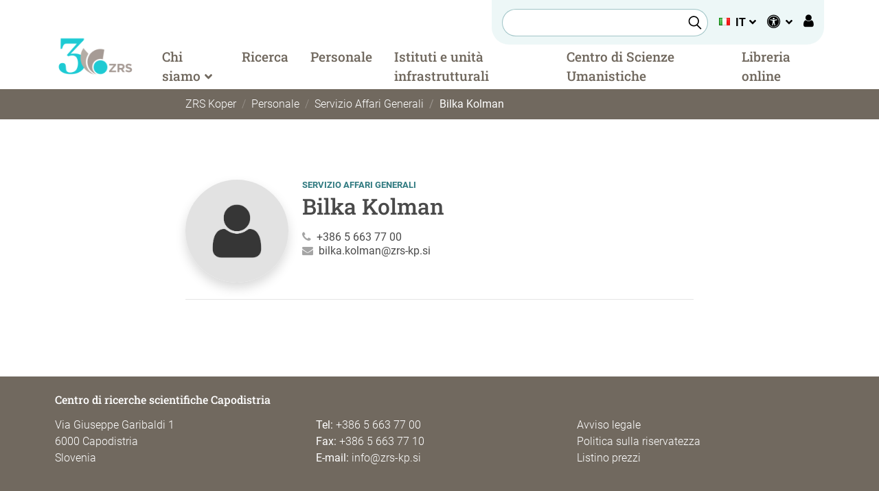

--- FILE ---
content_type: text/html; charset=UTF-8
request_url: https://www.zrs-kp.si/it/sodelavec/bilka-kolman-3/
body_size: 13725
content:
<!DOCTYPE html>
<html lang="it-IT">
<head>
	<meta charset="UTF-8">
	<meta name="viewport" content="width=device-width, initial-scale=1, shrink-to-fit=no">
	<link rel="profile" href="https://gmpg.org/xfn/11">

	<!-- Icons -->
	<link rel="apple-touch-icon" sizes="180x180" href="https://www.zrs-kp.si/wp-content/themes/zrs-kp/icons/apple-touch-icon.png">
	<link rel="icon" type="image/png" sizes="32x32" href="https://www.zrs-kp.si/wp-content/themes/zrs-kp/icons/favicon-32x32.png">
	<link rel="icon" type="image/png" sizes="16x16" href="https://www.zrs-kp.si/wp-content/themes/zrs-kp/icons/favicon-16x16.png">
	<link rel="icon" type="image/svg+xml" href="https://www.zrs-kp.si/wp-content/themes/zrs-kp/icons/favicon.svg">
	<link rel="shortcut icon" href="https://www.zrs-kp.si/wp-content/themes/zrs-kp/icons/favicon.ico">
	<link rel="manifest" href="https://www.zrs-kp.si/wp-content/themes/zrs-kp/icons/manifest.json">
	<link rel="mask-icon" href="https://www.zrs-kp.si/wp-content/themes/zrs-kp/icons/safari-pinned-tab.svg" color="#4ababd">
	<meta name="msapplication-TileColor" content="#ffffff">
	<meta name="theme-color" content="#ffffff">
	<meta name="apple-mobile-web-app-title" content="ZRS Koper">
	<meta name="application-name" content="ZRS Koper">
	<meta name="msapplication-config" content="https://www.zrs-kp.si/wp-content/themes/zrs-kp/icons/browserconfig.xml">

	<meta name='robots' content='index, follow, max-image-preview:large, max-snippet:-1, max-video-preview:-1' />
<script type="text/javascript">
/* <![CDATA[ */
window.koko_analytics = {"url":"https:\/\/www.zrs-kp.si\/wp-admin\/admin-ajax.php?action=koko_analytics_collect","site_url":"https:\/\/www.zrs-kp.si","post_id":26703,"path":"\/it\/sodelavec\/bilka-kolman-3\/","method":"fingerprint","use_cookie":false};
/* ]]> */
</script>
<link rel="alternate" href="https://www.zrs-kp.si/sodelavec/bilka-kolman/" hreflang="sl" />
<link rel="alternate" href="https://www.zrs-kp.si/it/sodelavec/bilka-kolman-3/" hreflang="it" />
<link rel="alternate" href="https://www.zrs-kp.si/en/sodelavec/bilka-kolman-2/" hreflang="en" />

	<!-- This site is optimized with the Yoast SEO plugin v26.5 - https://yoast.com/wordpress/plugins/seo/ -->
	<title>Bilka Kolman - ZRS Koper</title>
	<link rel="canonical" href="https://www.zrs-kp.si/it/sodelavec/bilka-kolman-3/" />
	<meta property="og:locale" content="it_IT" />
	<meta property="og:locale:alternate" content="sl_SI" />
	<meta property="og:locale:alternate" content="en_US" />
	<meta property="og:type" content="article" />
	<meta property="og:title" content="Bilka Kolman - ZRS Koper" />
	<meta property="og:url" content="https://www.zrs-kp.si/it/sodelavec/bilka-kolman-3/" />
	<meta property="og:site_name" content="ZRS Koper" />
	<meta property="article:publisher" content="https://www.facebook.com/zrskp" />
	<meta property="article:modified_time" content="2024-08-23T11:26:32+00:00" />
	<meta property="og:image" content="https://www.zrs-kp.si/wp-content/uploads/2023/10/zrs-kp-logo-white.png" />
	<meta property="og:image:width" content="1200" />
	<meta property="og:image:height" content="675" />
	<meta property="og:image:type" content="image/png" />
	<meta name="twitter:card" content="summary_large_image" />
	<script type="application/ld+json" class="yoast-schema-graph">{"@context":"https://schema.org","@graph":[{"@type":"WebPage","@id":"https://www.zrs-kp.si/it/sodelavec/bilka-kolman-3/","url":"https://www.zrs-kp.si/it/sodelavec/bilka-kolman-3/","name":"Bilka Kolman - ZRS Koper","isPartOf":{"@id":"https://www.zrs-kp.si/it/#website"},"datePublished":"2024-07-10T12:55:30+00:00","dateModified":"2024-08-23T11:26:32+00:00","breadcrumb":{"@id":"https://www.zrs-kp.si/it/sodelavec/bilka-kolman-3/#breadcrumb"},"inLanguage":"it-IT","potentialAction":[{"@type":"ReadAction","target":["https://www.zrs-kp.si/it/sodelavec/bilka-kolman-3/"]}]},{"@type":"BreadcrumbList","@id":"https://www.zrs-kp.si/it/sodelavec/bilka-kolman-3/#breadcrumb","itemListElement":[{"@type":"ListItem","position":1,"name":"Home","item":"https://www.zrs-kp.si/it/"},{"@type":"ListItem","position":2,"name":"Colleagues","item":"https://www.zrs-kp.si/it/sodelavci/"},{"@type":"ListItem","position":3,"name":"Bilka Kolman"}]},{"@type":"WebSite","@id":"https://www.zrs-kp.si/it/#website","url":"https://www.zrs-kp.si/it/","name":"ZRS Koper","description":"","publisher":{"@id":"https://www.zrs-kp.si/it/#organization"},"alternateName":"ZRS Koper","potentialAction":[{"@type":"SearchAction","target":{"@type":"EntryPoint","urlTemplate":"https://www.zrs-kp.si/it/?s={search_term_string}"},"query-input":{"@type":"PropertyValueSpecification","valueRequired":true,"valueName":"search_term_string"}}],"inLanguage":"it-IT"},{"@type":"Organization","@id":"https://www.zrs-kp.si/it/#organization","name":"Znanstveno-raziskovalno središče Koper","alternateName":"ZRS Koper","url":"https://www.zrs-kp.si/it/","logo":{"@type":"ImageObject","inLanguage":"it-IT","@id":"https://www.zrs-kp.si/it/#/schema/logo/image/","url":"https://www.zrs-kp.si/wp-content/uploads/2023/10/zrs-kp-logo-white.png","contentUrl":"https://www.zrs-kp.si/wp-content/uploads/2023/10/zrs-kp-logo-white.png","width":1200,"height":675,"caption":"Znanstveno-raziskovalno središče Koper"},"image":{"@id":"https://www.zrs-kp.si/it/#/schema/logo/image/"},"sameAs":["https://www.facebook.com/zrskp"]}]}</script>
	<!-- / Yoast SEO plugin. -->


<link rel="alternate" type="application/rss+xml" title="ZRS Koper &raquo; Feed" href="https://www.zrs-kp.si/it/feed/" />
<link rel="alternate" type="application/rss+xml" title="ZRS Koper &raquo; Feed dei commenti" href="https://www.zrs-kp.si/it/comments/feed/" />
<link rel="alternate" title="oEmbed (JSON)" type="application/json+oembed" href="https://www.zrs-kp.si/wp-json/oembed/1.0/embed?url=https%3A%2F%2Fwww.zrs-kp.si%2Fit%2Fsodelavec%2Fbilka-kolman-3%2F&#038;lang=it" />
<link rel="alternate" title="oEmbed (XML)" type="text/xml+oembed" href="https://www.zrs-kp.si/wp-json/oembed/1.0/embed?url=https%3A%2F%2Fwww.zrs-kp.si%2Fit%2Fsodelavec%2Fbilka-kolman-3%2F&#038;format=xml&#038;lang=it" />
<style id='wp-img-auto-sizes-contain-inline-css' type='text/css'>
img:is([sizes=auto i],[sizes^="auto," i]){contain-intrinsic-size:3000px 1500px}
/*# sourceURL=wp-img-auto-sizes-contain-inline-css */
</style>
<style id='wp-emoji-styles-inline-css' type='text/css'>

	img.wp-smiley, img.emoji {
		display: inline !important;
		border: none !important;
		box-shadow: none !important;
		height: 1em !important;
		width: 1em !important;
		margin: 0 0.07em !important;
		vertical-align: -0.1em !important;
		background: none !important;
		padding: 0 !important;
	}
/*# sourceURL=wp-emoji-styles-inline-css */
</style>
<style id='wp-block-library-inline-css' type='text/css'>
:root{--wp-block-synced-color:#7a00df;--wp-block-synced-color--rgb:122,0,223;--wp-bound-block-color:var(--wp-block-synced-color);--wp-editor-canvas-background:#ddd;--wp-admin-theme-color:#007cba;--wp-admin-theme-color--rgb:0,124,186;--wp-admin-theme-color-darker-10:#006ba1;--wp-admin-theme-color-darker-10--rgb:0,107,160.5;--wp-admin-theme-color-darker-20:#005a87;--wp-admin-theme-color-darker-20--rgb:0,90,135;--wp-admin-border-width-focus:2px}@media (min-resolution:192dpi){:root{--wp-admin-border-width-focus:1.5px}}.wp-element-button{cursor:pointer}:root .has-very-light-gray-background-color{background-color:#eee}:root .has-very-dark-gray-background-color{background-color:#313131}:root .has-very-light-gray-color{color:#eee}:root .has-very-dark-gray-color{color:#313131}:root .has-vivid-green-cyan-to-vivid-cyan-blue-gradient-background{background:linear-gradient(135deg,#00d084,#0693e3)}:root .has-purple-crush-gradient-background{background:linear-gradient(135deg,#34e2e4,#4721fb 50%,#ab1dfe)}:root .has-hazy-dawn-gradient-background{background:linear-gradient(135deg,#faaca8,#dad0ec)}:root .has-subdued-olive-gradient-background{background:linear-gradient(135deg,#fafae1,#67a671)}:root .has-atomic-cream-gradient-background{background:linear-gradient(135deg,#fdd79a,#004a59)}:root .has-nightshade-gradient-background{background:linear-gradient(135deg,#330968,#31cdcf)}:root .has-midnight-gradient-background{background:linear-gradient(135deg,#020381,#2874fc)}:root{--wp--preset--font-size--normal:16px;--wp--preset--font-size--huge:42px}.has-regular-font-size{font-size:1em}.has-larger-font-size{font-size:2.625em}.has-normal-font-size{font-size:var(--wp--preset--font-size--normal)}.has-huge-font-size{font-size:var(--wp--preset--font-size--huge)}.has-text-align-center{text-align:center}.has-text-align-left{text-align:left}.has-text-align-right{text-align:right}.has-fit-text{white-space:nowrap!important}#end-resizable-editor-section{display:none}.aligncenter{clear:both}.items-justified-left{justify-content:flex-start}.items-justified-center{justify-content:center}.items-justified-right{justify-content:flex-end}.items-justified-space-between{justify-content:space-between}.screen-reader-text{border:0;clip-path:inset(50%);height:1px;margin:-1px;overflow:hidden;padding:0;position:absolute;width:1px;word-wrap:normal!important}.screen-reader-text:focus{background-color:#ddd;clip-path:none;color:#444;display:block;font-size:1em;height:auto;left:5px;line-height:normal;padding:15px 23px 14px;text-decoration:none;top:5px;width:auto;z-index:100000}html :where(.has-border-color){border-style:solid}html :where([style*=border-top-color]){border-top-style:solid}html :where([style*=border-right-color]){border-right-style:solid}html :where([style*=border-bottom-color]){border-bottom-style:solid}html :where([style*=border-left-color]){border-left-style:solid}html :where([style*=border-width]){border-style:solid}html :where([style*=border-top-width]){border-top-style:solid}html :where([style*=border-right-width]){border-right-style:solid}html :where([style*=border-bottom-width]){border-bottom-style:solid}html :where([style*=border-left-width]){border-left-style:solid}html :where(img[class*=wp-image-]){height:auto;max-width:100%}:where(figure){margin:0 0 1em}html :where(.is-position-sticky){--wp-admin--admin-bar--position-offset:var(--wp-admin--admin-bar--height,0px)}@media screen and (max-width:600px){html :where(.is-position-sticky){--wp-admin--admin-bar--position-offset:0px}}

/*# sourceURL=wp-block-library-inline-css */
</style><link rel='stylesheet' id='wc-blocks-style-css' href='https://www.zrs-kp.si/wp-content/plugins/woocommerce/assets/client/blocks/wc-blocks.css?ver=wc-10.3.6' type='text/css' media='all' />
<style id='global-styles-inline-css' type='text/css'>
:root{--wp--preset--aspect-ratio--square: 1;--wp--preset--aspect-ratio--4-3: 4/3;--wp--preset--aspect-ratio--3-4: 3/4;--wp--preset--aspect-ratio--3-2: 3/2;--wp--preset--aspect-ratio--2-3: 2/3;--wp--preset--aspect-ratio--16-9: 16/9;--wp--preset--aspect-ratio--9-16: 9/16;--wp--preset--color--black: #000000;--wp--preset--color--cyan-bluish-gray: #abb8c3;--wp--preset--color--white: #ffffff;--wp--preset--color--pale-pink: #f78da7;--wp--preset--color--vivid-red: #cf2e2e;--wp--preset--color--luminous-vivid-orange: #ff6900;--wp--preset--color--luminous-vivid-amber: #fcb900;--wp--preset--color--light-green-cyan: #7bdcb5;--wp--preset--color--vivid-green-cyan: #00d084;--wp--preset--color--pale-cyan-blue: #8ed1fc;--wp--preset--color--vivid-cyan-blue: #0693e3;--wp--preset--color--vivid-purple: #9b51e0;--wp--preset--gradient--vivid-cyan-blue-to-vivid-purple: linear-gradient(135deg,rgb(6,147,227) 0%,rgb(155,81,224) 100%);--wp--preset--gradient--light-green-cyan-to-vivid-green-cyan: linear-gradient(135deg,rgb(122,220,180) 0%,rgb(0,208,130) 100%);--wp--preset--gradient--luminous-vivid-amber-to-luminous-vivid-orange: linear-gradient(135deg,rgb(252,185,0) 0%,rgb(255,105,0) 100%);--wp--preset--gradient--luminous-vivid-orange-to-vivid-red: linear-gradient(135deg,rgb(255,105,0) 0%,rgb(207,46,46) 100%);--wp--preset--gradient--very-light-gray-to-cyan-bluish-gray: linear-gradient(135deg,rgb(238,238,238) 0%,rgb(169,184,195) 100%);--wp--preset--gradient--cool-to-warm-spectrum: linear-gradient(135deg,rgb(74,234,220) 0%,rgb(151,120,209) 20%,rgb(207,42,186) 40%,rgb(238,44,130) 60%,rgb(251,105,98) 80%,rgb(254,248,76) 100%);--wp--preset--gradient--blush-light-purple: linear-gradient(135deg,rgb(255,206,236) 0%,rgb(152,150,240) 100%);--wp--preset--gradient--blush-bordeaux: linear-gradient(135deg,rgb(254,205,165) 0%,rgb(254,45,45) 50%,rgb(107,0,62) 100%);--wp--preset--gradient--luminous-dusk: linear-gradient(135deg,rgb(255,203,112) 0%,rgb(199,81,192) 50%,rgb(65,88,208) 100%);--wp--preset--gradient--pale-ocean: linear-gradient(135deg,rgb(255,245,203) 0%,rgb(182,227,212) 50%,rgb(51,167,181) 100%);--wp--preset--gradient--electric-grass: linear-gradient(135deg,rgb(202,248,128) 0%,rgb(113,206,126) 100%);--wp--preset--gradient--midnight: linear-gradient(135deg,rgb(2,3,129) 0%,rgb(40,116,252) 100%);--wp--preset--font-size--small: 13px;--wp--preset--font-size--medium: 20px;--wp--preset--font-size--large: 36px;--wp--preset--font-size--x-large: 42px;--wp--preset--spacing--20: 0.44rem;--wp--preset--spacing--30: 0.67rem;--wp--preset--spacing--40: 1rem;--wp--preset--spacing--50: 1.5rem;--wp--preset--spacing--60: 2.25rem;--wp--preset--spacing--70: 3.38rem;--wp--preset--spacing--80: 5.06rem;--wp--preset--shadow--natural: 6px 6px 9px rgba(0, 0, 0, 0.2);--wp--preset--shadow--deep: 12px 12px 50px rgba(0, 0, 0, 0.4);--wp--preset--shadow--sharp: 6px 6px 0px rgba(0, 0, 0, 0.2);--wp--preset--shadow--outlined: 6px 6px 0px -3px rgb(255, 255, 255), 6px 6px rgb(0, 0, 0);--wp--preset--shadow--crisp: 6px 6px 0px rgb(0, 0, 0);}:where(.is-layout-flex){gap: 0.5em;}:where(.is-layout-grid){gap: 0.5em;}body .is-layout-flex{display: flex;}.is-layout-flex{flex-wrap: wrap;align-items: center;}.is-layout-flex > :is(*, div){margin: 0;}body .is-layout-grid{display: grid;}.is-layout-grid > :is(*, div){margin: 0;}:where(.wp-block-columns.is-layout-flex){gap: 2em;}:where(.wp-block-columns.is-layout-grid){gap: 2em;}:where(.wp-block-post-template.is-layout-flex){gap: 1.25em;}:where(.wp-block-post-template.is-layout-grid){gap: 1.25em;}.has-black-color{color: var(--wp--preset--color--black) !important;}.has-cyan-bluish-gray-color{color: var(--wp--preset--color--cyan-bluish-gray) !important;}.has-white-color{color: var(--wp--preset--color--white) !important;}.has-pale-pink-color{color: var(--wp--preset--color--pale-pink) !important;}.has-vivid-red-color{color: var(--wp--preset--color--vivid-red) !important;}.has-luminous-vivid-orange-color{color: var(--wp--preset--color--luminous-vivid-orange) !important;}.has-luminous-vivid-amber-color{color: var(--wp--preset--color--luminous-vivid-amber) !important;}.has-light-green-cyan-color{color: var(--wp--preset--color--light-green-cyan) !important;}.has-vivid-green-cyan-color{color: var(--wp--preset--color--vivid-green-cyan) !important;}.has-pale-cyan-blue-color{color: var(--wp--preset--color--pale-cyan-blue) !important;}.has-vivid-cyan-blue-color{color: var(--wp--preset--color--vivid-cyan-blue) !important;}.has-vivid-purple-color{color: var(--wp--preset--color--vivid-purple) !important;}.has-black-background-color{background-color: var(--wp--preset--color--black) !important;}.has-cyan-bluish-gray-background-color{background-color: var(--wp--preset--color--cyan-bluish-gray) !important;}.has-white-background-color{background-color: var(--wp--preset--color--white) !important;}.has-pale-pink-background-color{background-color: var(--wp--preset--color--pale-pink) !important;}.has-vivid-red-background-color{background-color: var(--wp--preset--color--vivid-red) !important;}.has-luminous-vivid-orange-background-color{background-color: var(--wp--preset--color--luminous-vivid-orange) !important;}.has-luminous-vivid-amber-background-color{background-color: var(--wp--preset--color--luminous-vivid-amber) !important;}.has-light-green-cyan-background-color{background-color: var(--wp--preset--color--light-green-cyan) !important;}.has-vivid-green-cyan-background-color{background-color: var(--wp--preset--color--vivid-green-cyan) !important;}.has-pale-cyan-blue-background-color{background-color: var(--wp--preset--color--pale-cyan-blue) !important;}.has-vivid-cyan-blue-background-color{background-color: var(--wp--preset--color--vivid-cyan-blue) !important;}.has-vivid-purple-background-color{background-color: var(--wp--preset--color--vivid-purple) !important;}.has-black-border-color{border-color: var(--wp--preset--color--black) !important;}.has-cyan-bluish-gray-border-color{border-color: var(--wp--preset--color--cyan-bluish-gray) !important;}.has-white-border-color{border-color: var(--wp--preset--color--white) !important;}.has-pale-pink-border-color{border-color: var(--wp--preset--color--pale-pink) !important;}.has-vivid-red-border-color{border-color: var(--wp--preset--color--vivid-red) !important;}.has-luminous-vivid-orange-border-color{border-color: var(--wp--preset--color--luminous-vivid-orange) !important;}.has-luminous-vivid-amber-border-color{border-color: var(--wp--preset--color--luminous-vivid-amber) !important;}.has-light-green-cyan-border-color{border-color: var(--wp--preset--color--light-green-cyan) !important;}.has-vivid-green-cyan-border-color{border-color: var(--wp--preset--color--vivid-green-cyan) !important;}.has-pale-cyan-blue-border-color{border-color: var(--wp--preset--color--pale-cyan-blue) !important;}.has-vivid-cyan-blue-border-color{border-color: var(--wp--preset--color--vivid-cyan-blue) !important;}.has-vivid-purple-border-color{border-color: var(--wp--preset--color--vivid-purple) !important;}.has-vivid-cyan-blue-to-vivid-purple-gradient-background{background: var(--wp--preset--gradient--vivid-cyan-blue-to-vivid-purple) !important;}.has-light-green-cyan-to-vivid-green-cyan-gradient-background{background: var(--wp--preset--gradient--light-green-cyan-to-vivid-green-cyan) !important;}.has-luminous-vivid-amber-to-luminous-vivid-orange-gradient-background{background: var(--wp--preset--gradient--luminous-vivid-amber-to-luminous-vivid-orange) !important;}.has-luminous-vivid-orange-to-vivid-red-gradient-background{background: var(--wp--preset--gradient--luminous-vivid-orange-to-vivid-red) !important;}.has-very-light-gray-to-cyan-bluish-gray-gradient-background{background: var(--wp--preset--gradient--very-light-gray-to-cyan-bluish-gray) !important;}.has-cool-to-warm-spectrum-gradient-background{background: var(--wp--preset--gradient--cool-to-warm-spectrum) !important;}.has-blush-light-purple-gradient-background{background: var(--wp--preset--gradient--blush-light-purple) !important;}.has-blush-bordeaux-gradient-background{background: var(--wp--preset--gradient--blush-bordeaux) !important;}.has-luminous-dusk-gradient-background{background: var(--wp--preset--gradient--luminous-dusk) !important;}.has-pale-ocean-gradient-background{background: var(--wp--preset--gradient--pale-ocean) !important;}.has-electric-grass-gradient-background{background: var(--wp--preset--gradient--electric-grass) !important;}.has-midnight-gradient-background{background: var(--wp--preset--gradient--midnight) !important;}.has-small-font-size{font-size: var(--wp--preset--font-size--small) !important;}.has-medium-font-size{font-size: var(--wp--preset--font-size--medium) !important;}.has-large-font-size{font-size: var(--wp--preset--font-size--large) !important;}.has-x-large-font-size{font-size: var(--wp--preset--font-size--x-large) !important;}
/*# sourceURL=global-styles-inline-css */
</style>

<style id='classic-theme-styles-inline-css' type='text/css'>
/*! This file is auto-generated */
.wp-block-button__link{color:#fff;background-color:#32373c;border-radius:9999px;box-shadow:none;text-decoration:none;padding:calc(.667em + 2px) calc(1.333em + 2px);font-size:1.125em}.wp-block-file__button{background:#32373c;color:#fff;text-decoration:none}
/*# sourceURL=/wp-includes/css/classic-themes.min.css */
</style>
<link rel='stylesheet' id='contact-form-7-css' href='https://www.zrs-kp.si/wp-content/plugins/contact-form-7/includes/css/styles.css?ver=6.1.4' type='text/css' media='all' />
<link rel='stylesheet' id='lbwps-styles-photoswipe5-main-css' href='https://www.zrs-kp.si/wp-content/plugins/lightbox-photoswipe/assets/ps5/styles/main.css?ver=5.8.1' type='text/css' media='all' />
<link rel='stylesheet' id='woocommerce-layout-css' href='https://www.zrs-kp.si/wp-content/plugins/woocommerce/assets/css/woocommerce-layout.css?ver=10.3.6' type='text/css' media='all' />
<link rel='stylesheet' id='woocommerce-smallscreen-css' href='https://www.zrs-kp.si/wp-content/plugins/woocommerce/assets/css/woocommerce-smallscreen.css?ver=10.3.6' type='text/css' media='only screen and (max-width: 768px)' />
<link rel='stylesheet' id='woocommerce-general-css' href='https://www.zrs-kp.si/wp-content/plugins/woocommerce/assets/css/woocommerce.css?ver=10.3.6' type='text/css' media='all' />
<style id='woocommerce-inline-inline-css' type='text/css'>
.woocommerce form .form-row .required { visibility: visible; }
/*# sourceURL=woocommerce-inline-inline-css */
</style>
<link rel='stylesheet' id='brands-styles-css' href='https://www.zrs-kp.si/wp-content/plugins/woocommerce/assets/css/brands.css?ver=10.3.6' type='text/css' media='all' />
<link rel='stylesheet' id='understrap-styles-css' href='https://www.zrs-kp.si/wp-content/themes/zrs-kp/css/zrs-kp.min.css?ver=1.2.0.1756299604' type='text/css' media='all' />
<link rel='stylesheet' id='eeb-css-frontend-css' href='https://www.zrs-kp.si/wp-content/plugins/email-encoder-bundle/core/includes/assets/css/style.css?ver=251112-151350' type='text/css' media='all' />
<script type="text/javascript" src="https://www.zrs-kp.si/wp-includes/js/jquery/jquery.min.js?ver=3.7.1" id="jquery-core-js"></script>
<script type="text/javascript" src="https://www.zrs-kp.si/wp-includes/js/jquery/jquery-migrate.min.js?ver=3.4.1" id="jquery-migrate-js"></script>
<script type="text/javascript" src="https://www.zrs-kp.si/wp-content/plugins/woocommerce/assets/js/jquery-blockui/jquery.blockUI.min.js?ver=2.7.0-wc.10.3.6" id="wc-jquery-blockui-js" defer="defer" data-wp-strategy="defer"></script>
<script type="text/javascript" id="wc-add-to-cart-js-extra">
/* <![CDATA[ */
var wc_add_to_cart_params = {"ajax_url":"/wp-admin/admin-ajax.php","wc_ajax_url":"/?wc-ajax=%%endpoint%%","i18n_view_cart":"Visualizza carrello","cart_url":"https://www.zrs-kp.si/kosarica/","is_cart":"","cart_redirect_after_add":"no"};
//# sourceURL=wc-add-to-cart-js-extra
/* ]]> */
</script>
<script type="text/javascript" src="https://www.zrs-kp.si/wp-content/plugins/woocommerce/assets/js/frontend/add-to-cart.min.js?ver=10.3.6" id="wc-add-to-cart-js" defer="defer" data-wp-strategy="defer"></script>
<script type="text/javascript" src="https://www.zrs-kp.si/wp-content/plugins/woocommerce/assets/js/js-cookie/js.cookie.min.js?ver=2.1.4-wc.10.3.6" id="wc-js-cookie-js" defer="defer" data-wp-strategy="defer"></script>
<script type="text/javascript" id="woocommerce-js-extra">
/* <![CDATA[ */
var woocommerce_params = {"ajax_url":"/wp-admin/admin-ajax.php","wc_ajax_url":"/?wc-ajax=%%endpoint%%","i18n_password_show":"Mostra password","i18n_password_hide":"Nascondi password"};
//# sourceURL=woocommerce-js-extra
/* ]]> */
</script>
<script type="text/javascript" src="https://www.zrs-kp.si/wp-content/plugins/woocommerce/assets/js/frontend/woocommerce.min.js?ver=10.3.6" id="woocommerce-js" defer="defer" data-wp-strategy="defer"></script>
<script type="text/javascript" src="https://www.zrs-kp.si/wp-content/plugins/email-encoder-bundle/core/includes/assets/js/custom.js?ver=251112-151350" id="eeb-js-frontend-js"></script>
<link rel="https://api.w.org/" href="https://www.zrs-kp.si/wp-json/" /><link rel="alternate" title="JSON" type="application/json" href="https://www.zrs-kp.si/wp-json/wp/v2/sodelavec/26703" /><link rel="EditURI" type="application/rsd+xml" title="RSD" href="https://www.zrs-kp.si/xmlrpc.php?rsd" />
<meta name="generator" content="WordPress 6.9" />
<meta name="generator" content="WooCommerce 10.3.6" />
<link rel='shortlink' href='https://www.zrs-kp.si/?p=26703' />
<meta name="mobile-web-app-capable" content="yes">
<meta name="apple-mobile-web-app-capable" content="yes">
<meta name="apple-mobile-web-app-title" content="ZRS Koper - ">
	<noscript><style>.woocommerce-product-gallery{ opacity: 1 !important; }</style></noscript>
	<link rel='stylesheet' id='wc-stripe-blocks-checkout-style-css' href='https://www.zrs-kp.si/wp-content/plugins/woocommerce-gateway-stripe/build/upe-blocks.css?ver=7a015a6f0fabd17529b6' type='text/css' media='all' />
</head>
<body class="wp-singular sodelavec-template-default single single-sodelavec postid-26703 wp-theme-zrs-kp theme-zrs-kp woocommerce-no-js group-blog">

<div class="site" id="page">

	<!-- ******************* The Navbar Area ******************* -->
	<div id="wrapper-navbar" class="fixed-top" itemscope itemtype="https://schema.org/WebSite">

		<!-- Accessibility shortcuts -->
		<a class="skip-link sr-only sr-only-focusable" href="#content">Vai al contenuto</a>
		<a class="skip-link sr-only sr-only-focusable" href="javascript:document.querySelectorAll('#main-menu a')[0].focus();">Vai al menu</a>
		<a class="skip-link sr-only sr-only-focusable" href="javascript:document.getElementById('livesearch').focus();">Ricerca per pagina</a>
				<a class="skip-link sr-only sr-only-focusable" href="https://www.zrs-kp.si/zemljevid-strani/">Mappa del sito</a>
				<a class="skip-link sr-only sr-only-focusable" href="javascript:document.getElementById('accessibility-settings').focus();">Impostazioni di accessibilità</a>		<!-- END: Accessibility shortcuts -->

		<div id="navbar-topbar" class="d-none d-lg-block">
			<div class="container d-flex justify-content-end">
				<div class="topbar-search-frame d-flex align-items-center">
					<form class="form-inline d-none d-lg-block" role="search" method="get" action="https://www.zrs-kp.si/it/">
						<div id="header-search" class="position-relative">
							<input id="livesearch" class="form-control" name="s" autocomplete="off" type="search" placeholder="Najdi .." aria-label="Iskalec">
														<fieldset class="search-filters">
								<legend class="sr-only">Filtri di ricerca</legend>
								<div class="form-check">
									<input class="form-check-input" type="radio" id="allContentHeader" name="post_type" value="" checked>
									<label class="form-check-label" for="allContentHeader">Tutti</label>
								</div>
								<div class="form-check ml-3">
									<input class="form-check-input" type="radio" name="post_type" value="sodelavec" id="sodelavciHeader">
									<label class="form-check-label" for="sodelavciHeader">Personale</label>
								</div>
								<div class="form-check ml-3">
									<input class="form-check-input" type="radio" name="post_type" value="product" id="spletnaKnjigarnaHeader">
									<label class="form-check-label" for="spletnaKnjigarnaHeader">Libreria</label>
								</div>
								<button class="btn btn-primary btn-sm py-0 ml-auto" type="submit" aria-label="Trova a pagina">Trova</button>
							</fieldset>
													</div>
					</form>

					<div class="dropdown ml-3"><a class="dropdown-toggle text-uppercase" href="#" role="button" data-toggle="dropdown" aria-haspopup="true" aria-expanded="false" aria-label="Italiano"><img src="https://www.zrs-kp.si/wp-content/plugins/polylang/flags/it.png "title="Italiano" style="margin-right: .5rem;top: -2px;position: relative;"><strong aria-hidden="true">it</strong></a><div class="dropdown-menu dropdown-menu-right"><a href="https://www.zrs-kp.si/sodelavec/bilka-kolman/" class="dropdown-item"><img src="https://www.zrs-kp.si/wp-content/plugins/polylang/flags/si.png "title="Slovenščina" style="margin-right: .5rem;top: -2px;position: relative;">Slovenščina</a><a href="https://www.zrs-kp.si/en/sodelavec/bilka-kolman-2/" class="dropdown-item"><img src="https://www.zrs-kp.si/wp-content/plugins/polylang/flags/gb.png "title="English" style="margin-right: .5rem;top: -2px;position: relative;">English</a></div></div>
										<div class="dropdown ml-3">
						<a id="accessibility-settings" class="dropdown-toggle" href="#" role="button" data-toggle="dropdown" aria-haspopup="true" aria-expanded="false" aria-label="Impostazioni di accessibilità">
							<i style="font-size: 120%;" class="fa fa-universal-access" aria-hidden="true"></i>
						</a>
						<div class="dropdown-menu dropdown-menu-right">

							<h6 class="dropdown-header m-0" aria-hidden="true">Accessibilità</h6>

														<a href="https://www.zrs-kp.si/zemljevid-strani/" class="dropdown-item">
								<i class="fa fa-sitemap mr-3" aria-hidden="true"></i>Mappa del sito							</a>
							
							<div class="btn-group-toggle">
								<label class="dropdown-item btn">
									<input type="checkbox" class="accessibility-checkbox high-contrast" onclick="setAccessibilityState( 'high-contrast', this )"> <i class="fa fa-eye mr-3" aria-hidden="true"></i>Contrasto								</label>
							</div>						

							<div class="btn-group-toggle">
								<label class="dropdown-item btn">
									<input type="checkbox" class="accessibility-checkbox inverted" onclick="setAccessibilityState( 'inverted', this )"> <i class="fa fa-moon-o mr-3" aria-hidden="true"></i>Modalità scura								</label>
							</div>

							<div class="btn-group-toggle">
								<label class="dropdown-item btn">
									<input type="checkbox" class="accessibility-checkbox plain-document" onclick="setAccessibilityState( 'plain-document', this )"> <i class="fa fa-file-text mr-3" aria-hidden="true"></i>Semplice								</label>
							</div>

							<a href="javascript:resetAccessibilityState();" class="dropdown-item">
								<i class="fa fa-refresh mr-3" aria-hidden="true"></i>Reset							</a>

						</div>
					</div>
					
					
						<a title="Accedi" href="https://www.zrs-kp.si/za-zaposlene/" target="_blank" class="ml-3"><i class="fa fa-user" style="font-size: 130%;"></i></a>

															</div>
			</div>
		</div>

		<nav class="navbar navbar-expand-lg navbar-light">

			<div class="container">

				<div class="logo-container">
					<a rel="home" href="https://www.zrs-kp.si/it/" title="Home">
												<img class="logo" src="https://www.zrs-kp.si/wp-content/themes/zrs-kp/img/zrs-kp-30-logo.png" alt="Logo ZRS Koper"/>
																	</a>
				</div>

				
				<div id="main-menu-container" >

					<form class="d-lg-none p-0" role="search" method="get" action="https://www.zrs-kp.si/it/">
						<div class="input-group pt-3 px-3 pb-1">
							<input type="search" class="form-control" name="s" placeholder="Trova..." aria-label="Iskalec">
							<div class="input-group-append">
								<button class="btn btn-primary" type="submit" aria-label="Trova a pagina"><i class="fa fa-search" aria-hidden="true"></i></button>
							</div>
						</div>
												<fieldset class="search-filters form-inline d-flex mx-3 mb-3">
              <legend class="sr-only">Filtri di ricerca</legend>
							<div class="form-check">
								<input class="form-check-input" type="radio" id="allContentHeaderMobile" name="post_type" value="" checked>
								<label class="form-check-label" for="allContentHeaderMobile">Tutti</label>
							</div>
							<div class="form-check" style="margin-left: .8rem;">
								<input class="form-check-input" type="radio" name="post_type" value="sodelavec" id="sodelavciHeaderMobile">
								<label class="form-check-label" for="sodelavciHeaderMobile">Personale</label>
							</div>
							<div class="form-check" style="margin-left: .8rem;">
								<input class="form-check-input" type="radio" name="post_type" value="product" id="spletnaKnjigarnaHeaderMobile">
								<label class="form-check-label" for="spletnaKnjigarnaHeaderMobile">Libreria</label>
							</div>
						</fieldset>
											</form>
					<script>
						if(window.location.href.indexOf("post_type=product") > -1) {
							document.getElementById("spletnaKnjigarnaHeaderMobile").checked = true;
							document.getElementById("spletnaKnjigarnaHeader").checked = true;
						}
						if(window.location.href.indexOf("post_type=sodelavec") > -1) {
							document.getElementById("sodelavciHeaderMobile").checked = true;
							document.getElementById("sodelavciHeader").checked = true;
						}
					</script>

					
					<ul id="main-menu" class="navbar-nav" role="navigation" aria-label="Menu principale">
						<li itemscope="itemscope" itemtype="https://www.schema.org/SiteNavigationElement" id="menu-item-26034" class="menu-item menu-item-type-custom menu-item-object-custom menu-item-has-children dropdown menu-item-26034 nav-item"><a title="Chi siamo" href="#" data-toggle="dropdown" aria-haspopup="true" aria-expanded="false" class="dropdown-toggle nav-link" id="menu-item-dropdown-26034">Chi siamo</a>
<ul class="dropdown-menu" aria-labelledby="menu-item-dropdown-26034">
	<li itemscope="itemscope" itemtype="https://www.schema.org/SiteNavigationElement" id="menu-item-26037" class="menu-item menu-item-type-post_type menu-item-object-page menu-item-26037 nav-item"><a title="Presentazione" href="https://www.zrs-kp.si/it/presentazione/" class="dropdown-item">Presentazione</a></li>
	<li itemscope="itemscope" itemtype="https://www.schema.org/SiteNavigationElement" id="menu-item-26191" class="menu-item menu-item-type-post_type menu-item-object-page menu-item-26191 nav-item"><a title="Centro di Scienze Umanistiche" href="https://www.zrs-kp.si/it/centro-di-studi-umanistici/" class="dropdown-item">Centro di Scienze Umanistiche</a></li>
	<li itemscope="itemscope" itemtype="https://www.schema.org/SiteNavigationElement" id="menu-item-26067" class="menu-item menu-item-type-post_type menu-item-object-page menu-item-26067 nav-item"><a title="Onorificenza Glasnik znanosti ZRS Koper" href="https://www.zrs-kp.si/it/onorificenza-glasnik-znanosti-zrs-koper/" class="dropdown-item">Onorificenza Glasnik znanosti ZRS Koper</a></li>
	<li itemscope="itemscope" itemtype="https://www.schema.org/SiteNavigationElement" id="menu-item-26071" class="menu-item menu-item-type-post_type menu-item-object-page menu-item-26071 nav-item"><a title="Accreditamenti e autorizzazioni" href="https://www.zrs-kp.si/it/accreditamenti-e-autorizzazioni/" class="dropdown-item">Accreditamenti e autorizzazioni</a></li>
	<li itemscope="itemscope" itemtype="https://www.schema.org/SiteNavigationElement" id="menu-item-26074" class="menu-item menu-item-type-post_type menu-item-object-page menu-item-26074 nav-item"><a title="Scuola post laurea Euro-Mediterranea" href="https://www.zrs-kp.si/it/scuola-post-laurea-euro-mediterranea/" class="dropdown-item">Scuola post laurea Euro-Mediterranea</a></li>
	<li itemscope="itemscope" itemtype="https://www.schema.org/SiteNavigationElement" id="menu-item-26077" class="menu-item menu-item-type-post_type menu-item-object-page menu-item-26077 nav-item"><a title="Listino prezzi" href="https://www.zrs-kp.si/it/listino-prezzi/" class="dropdown-item">Listino prezzi</a></li>
	<li itemscope="itemscope" itemtype="https://www.schema.org/SiteNavigationElement" id="menu-item-26080" class="menu-item menu-item-type-post_type menu-item-object-page menu-item-26080 nav-item"><a title="Publicazione Svetilnik" href="https://www.zrs-kp.si/it/publicazione-svetilnk/" class="dropdown-item">Publicazione Svetilnik</a></li>
	<li itemscope="itemscope" itemtype="https://www.schema.org/SiteNavigationElement" id="menu-item-26403" class="menu-item menu-item-type-post_type menu-item-object-page menu-item-26403 nav-item"><a title="Regolamenti e documenti" href="https://www.zrs-kp.si/it/regolamenti-e-documenti/" class="dropdown-item">Regolamenti e documenti</a></li>
	<li itemscope="itemscope" itemtype="https://www.schema.org/SiteNavigationElement" id="menu-item-26181" class="menu-item menu-item-type-post_type menu-item-object-page menu-item-26181 nav-item"><a title="Gare d’appalto" href="https://www.zrs-kp.si/it/gare-dappalto/" class="dropdown-item">Gare d’appalto</a></li>
	<li itemscope="itemscope" itemtype="https://www.schema.org/SiteNavigationElement" id="menu-item-26184" class="menu-item menu-item-type-post_type menu-item-object-page menu-item-26184 nav-item"><a title="Contatto" href="https://www.zrs-kp.si/it/contatto/" class="dropdown-item">Contatto</a></li>
	<li itemscope="itemscope" itemtype="https://www.schema.org/SiteNavigationElement" id="menu-item-26185" class="menu-item menu-item-type-custom menu-item-object-custom menu-item-26185 nav-item"><a title="Per i dipendenti" target="_blank" href="https://portal.zrs-kp.si/" class="dropdown-item">Per i dipendenti</a></li>
</ul>
</li>
<li itemscope="itemscope" itemtype="https://www.schema.org/SiteNavigationElement" id="menu-item-26188" class="menu-item menu-item-type-post_type menu-item-object-page menu-item-26188 nav-item"><a title="Ricerca" href="https://www.zrs-kp.si/it/ricerca/" class="nav-link">Ricerca</a></li>
<li itemscope="itemscope" itemtype="https://www.schema.org/SiteNavigationElement" id="menu-item-27677" class="menu-item menu-item-type-post_type menu-item-object-page menu-item-27677 nav-item"><a title="Personale" href="https://www.zrs-kp.si/it/personale-suddiviso-per-unita/" class="nav-link">Personale</a></li>
<li itemscope="itemscope" itemtype="https://www.schema.org/SiteNavigationElement" id="menu-item-895" class="menu-item menu-item-type-post_type menu-item-object-page menu-item-895 nav-item"><a title="Istituti e unità infrastrutturali" href="https://www.zrs-kp.si/it/istituti-e-unita-infrastrutturali/" class="nav-link">Istituti e unità infrastrutturali</a></li>
<li itemscope="itemscope" itemtype="https://www.schema.org/SiteNavigationElement" id="menu-item-26893" class="menu-item menu-item-type-post_type menu-item-object-page menu-item-26893 nav-item"><a title="Centro di Scienze Umanistiche" href="https://www.zrs-kp.si/it/centro-di-studi-umanistici/" class="nav-link">Centro di Scienze Umanistiche</a></li>
<li itemscope="itemscope" itemtype="https://www.schema.org/SiteNavigationElement" id="menu-item-22747" class="menu-item menu-item-type-custom menu-item-object-custom menu-item-22747 nav-item"><a title="Libreria online" target="_blank" href="https://www.zrs-kp.si/spletna-knjigarna/" class="nav-link">Libreria online</a></li>
						
						
							<li class="nav-item show-if-woocommerce"><a title="Prijava" href="https://www.zrs-kp.si/za-zaposlene/" target="_blank" class="nav-link d-lg-none">Accedi<i class="fa fa-sign-in ml-2" aria-hidden="true"></i></a></li>

																		
						<li class="nav-item dropdown d-lg-none dropdown"><a class="dropdown-toggle nav-item" href="#" role="button" data-toggle="dropdown" aria-haspopup="true" aria-expanded="false"><img src="https://www.zrs-kp.si/wp-content/plugins/polylang/flags/it.png "title="Italiano" style="margin-right: .5rem;top: -2px;position: relative;">Italiano</a><ul class="dropdown-menu dropdown-menu-right"><li><a href="https://www.zrs-kp.si/sodelavec/bilka-kolman/" class="dropdown-item"><img src="https://www.zrs-kp.si/wp-content/plugins/polylang/flags/si.png "title="Slovenščina" style="margin-right: .5rem;top: -2px;position: relative;">Slovenščina</a></li><li><a href="https://www.zrs-kp.si/en/sodelavec/bilka-kolman-2/" class="dropdown-item"><img src="https://www.zrs-kp.si/wp-content/plugins/polylang/flags/gb.png "title="English" style="margin-right: .5rem;top: -2px;position: relative;">English</a></li></ul></li>
													<li class="nav-item dropdown d-lg-none dropdown">
								<a id="accessibility-settings" class="nav-item dropdown-toggle" href="#" role="button" data-toggle="dropdown" aria-haspopup="true" aria-expanded="false" aria-label="Impostazioni di accessibilità">
									Accessibilità								</a>
								<ul class="dropdown-menu dropdown-menu-right">

																		<a href="https://www.zrs-kp.si/zemljevid-strani/" class="dropdown-item">
										<i class="fa fa-sitemap mr-3" aria-hidden="true"></i>Mappa del sito									</a>
									
									<div class="btn-group-toggle">
										<label class="dropdown-item btn">
											<input type="checkbox" class="accessibility-checkbox high-contrast" onclick="setAccessibilityState( 'high-contrast', this )"> <i class="fa fa-eye mr-3" aria-hidden="true"></i>Contrasto										</label>
									</div>						

									<div class="btn-group-toggle">
										<label class="dropdown-item btn">
											<input type="checkbox" class="accessibility-checkbox inverted" onclick="setAccessibilityState( 'inverted', this )"> <i class="fa fa-moon-o mr-3" aria-hidden="true"></i>Modalità scura										</label>
									</div>

									
									<a href="javascript:resetAccessibilityState();" class="dropdown-item">
										<i class="fa fa-refresh mr-3" aria-hidden="true"></i>Reset									</a>

								</ul>
							</li>

							<script>

								function onloadAccessibilityState() {
									var themes = ['high-contrast', 'plain-document', 'inverted'];
									var accessCheckboxes = document.querySelectorAll('input.accessibility-checkbox');

									// Reset checkbox buttons
									accessCheckboxes.forEach( function(accessCheckbox) {
										accessCheckbox.parentElement.classList.remove('active');
									});

									themes.forEach( function(theme) {

										var activeCheckboxes = document.querySelectorAll('input.accessibility-checkbox.' + theme);
										
										if (localStorage.getItem(theme)) {
											document.documentElement.classList.add(theme)
											
											activeCheckboxes.forEach( checkbox => {
												checkbox.checked = true;
												checkbox.parentElement.classList.add('active');
											});
											
										} else {
											document.documentElement.classList.remove(theme);

											activeCheckboxes.forEach( checkbox => {
												checkbox.checked = false;
											});
										}
									});


								}

								function setAccessibilityState( theme, element ) {
									if (element.checked == true) {
										localStorage.setItem(theme, true);
										if ( theme == 'inverted' ) localStorage.setItem('high-contrast', true);
									} else {
										localStorage.removeItem(theme);
										if ( theme == 'high-contrast' ) {
											localStorage.removeItem('inverted');
										}
									}
									onloadAccessibilityState();
								}

								function resetAccessibilityState() {
									localStorage.removeItem('high-contrast');
									localStorage.removeItem('plain-document');
									localStorage.removeItem('inverted');
									onloadAccessibilityState();
								}

								onloadAccessibilityState();
							</script>
											</ul>
				</div>

				<span>
										<span class="cart-contents-ajax-wrapper">
													</span>
									</span>

				<button id="mobile-menu-icon" type="button" role="button" aria-label="Menu"><i class="fa fa-bars open-icon" aria-hidden="true"></i><i class="fa fa-chevron-right close-icon" aria-hidden="true"></i></button>

			</div><!-- .container -->

		</nav><!-- .site-navigation -->

	</div><!-- #wrapper-navbar end -->

	<div class="text-center plain-document-exit-btn my-4">
		<a href="javascript:setAccessibilityState( 'plain-document', this )" class="btn btn-lg btn-outline-dark">
			Uscire dalla modalità facile		</a>
	</div>

		
	<div class="breadcrumb-wrapper d-none d-lg-block">
		<div class="container">
			<div class="row justify-content-center">
				<nav class="col-md-12 col-lg-10 col-xl-8" aria-label="breadcrumb">
					<ol class="breadcrumb" typeof="BreadcrumbList" vocab="https://schema.org/">
						<!-- Breadcrumb NavXT 7.5.0 -->
<li /class="breadcrumb-item home"><span property="itemListElement" typeof="ListItem"><a property="item" typeof="WebPage" title="Pojdite na ZRS Koper." href="https://www.zrs-kp.si" class="home" ><span property="name">ZRS Koper</span></a><meta property="position" content="1"></span></li>
<li /class="breadcrumb-item archive post-sodelavec-archive"><span property="itemListElement" typeof="ListItem"><a property="item" typeof="WebPage" title="Pojdite na Personale." href="https://www.zrs-kp.si/it/sodelavci/" class="archive post-sodelavec-archive" ><span property="name">Personale</span></a><meta property="position" content="2"></span></li>
<li /class="breadcrumb-item taxonomy post_tag"><span property="itemListElement" typeof="ListItem"><a property="item" typeof="WebPage" title="Pojdite na oznako: Servizio Affari Generali." href="https://www.zrs-kp.si/it/oznaka/servizio-affari-generali/?post_type=sodelavec" class="taxonomy post_tag" ><span property="name">Servizio Affari Generali</span></a><meta property="position" content="3"></span></li>
<li /class="breadcrumb-item post post-sodelavec current-item"><span property="itemListElement" typeof="ListItem"><span property="name" class="post post-sodelavec current-item">Bilka Kolman</span><meta property="url" content="https://www.zrs-kp.si/it/sodelavec/bilka-kolman-3/"><meta property="position" content="4"></span></li>
					</ol>
				</nav>
			</div>
		</div>
	</div>
	
<script>
	try {
		document.getElementById("sodelavciHeaderMobile").checked = true;
		document.getElementById("sodelavciHeader").checked = true;
	} catch (error) {
		console.log(error);
	}
</script>

<div class="wrapper" id="archive-wrapper">

	<div class="container" id="content" tabindex="-1">

		<div class="row justify-content-md-center">

			<main class="site-main col-md-12 col-lg-10 col-xl-8" id="main">

				
																
<div class="team-card">

			<a href="https://www.zrs-kp.si/it/sodelavec/bilka-kolman-3/" class="team-card__image" title="Povezava na izkaznico osebe: Bilka Kolman">
	
					<img class="shadow" src="https://www.zrs-kp.si/wp-content/themes/zrs-kp/img/team-card-img-default.jpg" alt="Bilka Kolman" loading="lazy">
		
			</a>
	
	<div class="team-card__meta">
					<ul class="team-card__meta_units reset">
														<li><a href="#">Servizio Affari Generali</a></li>
												</ul>
				<h1 class="team-card__meta__name mb-2 h2">
			<a href="https://www.zrs-kp.si/it/sodelavec/bilka-kolman-3/" title="26703">				Bilka Kolman			</a>		</h1>
								<ul class="team-card__meta_contacts reset mt-3">
									<li><span class="fa fa-phone mr-2" aria-label="Numero di telefono:"></span><a href="tel:+386 5 663 77 00">+386 5 663 77 00</a></li>
													<li><span class="fa fa-envelope mr-2" aria-label="Indirizzo e-mail:"></span><a href="javascript:;" data-enc-email="ovyxn.xbyzna[at]mef-xc.fv" class="mail-link" data-wpel-link="ignore"><span id="eeb-484258-28335"></span><script type="text/javascript">document.getElementById("eeb-484258-28335").innerHTML = eval(decodeURIComponent("%27%62%69%6c%6b%61%2e%6b%6f%6c%6d%61%6e%40%7a%72%73%2d%6b%70%2e%73%69%27"))</script><noscript>*protected email*</noscript></a></li>
							</ul>
			</div>
</div>
					
					<hr class="my-4">

					
					
					
					
			</main><!-- #main -->

			<!-- The pagination component -->
			
		</div> <!-- .row -->

	</div><!-- #content -->

	</div><!-- #archive-wrapper -->




<div class="py-4" id="wrapper-footer">
	<footer id="site-footer">
		<div class="container text-center text-lg-left">
  <h6>Centro di ricerche scientifiche Capodistria</h6>
  <div class="row">

    <div class="col-md-4">
      <p>Via Giuseppe Garibaldi 1<br>
        6000 Capodistria<br>
        Slovenia
      </p>
    </div>
    
    <div class="col-md-4">
      <ul class="reset mb-3">
        <li><strong>Tel:</strong> <a href="tel:0038656637700">+386 5 663 77 00</a></li>
        <li><strong>Fax:</strong> +386 5 663 77 10</li>
        <li><strong>E-mail:</strong> <a href="javascript:;" data-enc-email="vasb[at]mef-xc.fv" class="mail-link" data-wpel-link="ignore"><span id="eeb-568723-860625"></span><script type="text/javascript">(function() {var ml="-.zf4on0psi%rk",mi=":635;472<90=819:",o="";for(var j=0,l=mi.length;j<l;j++) {o+=ml.charAt(mi.charCodeAt(j)-48);}document.getElementById("eeb-568723-860625").innerHTML = decodeURIComponent(o);}());</script><noscript>*protected email*</noscript></a></li>
      </ul>
    </div>
    
    
    <div class="col-md-4">
      <ul class="reset">
        <li><a href="https://www.zrs-kp.si/it/regolamenti-e-documenti/avviso-legale/">Avviso legale</a></li>
        <li><a href="https://www.zrs-kp.si/it/regolamenti-e-documenti/politica-sulla-riservatezza/">Politica sulla riservatezza</a></li>
        <li><a href="https://www.zrs-kp.si/it/listino-prezzi/">Listino prezzi</a></li>
      </ul>
    </div>

  </div><!-- row end -->
</div>

<script>
function setDefaultAltForImages() {

  const article = document.querySelector('article');
  if (!article) return;

  const images = article.querySelectorAll('img:not([alt]), img[alt=""]');
  const title = article.querySelector('header h1').textContent;

  images.forEach((image) => {
    image.setAttribute('alt', title);
  });
}

// Call the function to set the default ALT attribute for images
setDefaultAltForImages();
</script>	</footer>
</div><!-- wrapper end -->

</div><!-- #page we need this extra closing tag here -->

<script type="speculationrules">
{"prefetch":[{"source":"document","where":{"and":[{"href_matches":"/*"},{"not":{"href_matches":["/wp-*.php","/wp-admin/*","/wp-content/uploads/*","/wp-content/*","/wp-content/plugins/*","/wp-content/themes/zrs-kp/*","/*\\?(.+)"]}},{"not":{"selector_matches":"a[rel~=\"nofollow\"]"}},{"not":{"selector_matches":".no-prefetch, .no-prefetch a"}}]},"eagerness":"conservative"}]}
</script>

<!-- Koko Analytics v2.1.0 - https://www.kokoanalytics.com/ -->
<script type="text/javascript">
/* <![CDATA[ */
!function(){var e=window,r="koko_analytics";function t(t){t.m=e[r].use_cookie?"c":e[r].method[0],navigator.sendBeacon(e[r].url,new URLSearchParams(t))}e[r].request=t,e[r].trackPageview=function(){if("prerender"!=document.visibilityState&&!/bot|crawl|spider|seo|lighthouse|facebookexternalhit|preview/i.test(navigator.userAgent)){var i=0==document.referrer.indexOf(e[r].site_url)?"":document.referrer;t({pa:e[r].path,po:e[r].post_id,r:i})}},e.addEventListener("load",function(){e[r].trackPageview()})}();
/* ]]> */
</script>

	<script type='text/javascript'>
		(function () {
			var c = document.body.className;
			c = c.replace(/woocommerce-no-js/, 'woocommerce-js');
			document.body.className = c;
		})();
	</script>
	<script type="text/javascript" src="https://www.zrs-kp.si/wp-includes/js/dist/hooks.min.js?ver=dd5603f07f9220ed27f1" id="wp-hooks-js"></script>
<script type="text/javascript" src="https://www.zrs-kp.si/wp-includes/js/dist/i18n.min.js?ver=c26c3dc7bed366793375" id="wp-i18n-js"></script>
<script type="text/javascript" id="wp-i18n-js-after">
/* <![CDATA[ */
wp.i18n.setLocaleData( { 'text direction\u0004ltr': [ 'ltr' ] } );
//# sourceURL=wp-i18n-js-after
/* ]]> */
</script>
<script type="text/javascript" src="https://www.zrs-kp.si/wp-content/plugins/contact-form-7/includes/swv/js/index.js?ver=6.1.4" id="swv-js"></script>
<script type="text/javascript" id="contact-form-7-js-translations">
/* <![CDATA[ */
( function( domain, translations ) {
	var localeData = translations.locale_data[ domain ] || translations.locale_data.messages;
	localeData[""].domain = domain;
	wp.i18n.setLocaleData( localeData, domain );
} )( "contact-form-7", {"translation-revision-date":"2025-11-18 20:27:55+0000","generator":"GlotPress\/4.0.3","domain":"messages","locale_data":{"messages":{"":{"domain":"messages","plural-forms":"nplurals=2; plural=n != 1;","lang":"it"},"This contact form is placed in the wrong place.":["Questo modulo di contatto \u00e8 posizionato nel posto sbagliato."],"Error:":["Errore:"]}},"comment":{"reference":"includes\/js\/index.js"}} );
//# sourceURL=contact-form-7-js-translations
/* ]]> */
</script>
<script type="text/javascript" id="contact-form-7-js-before">
/* <![CDATA[ */
var wpcf7 = {
    "api": {
        "root": "https:\/\/www.zrs-kp.si\/wp-json\/",
        "namespace": "contact-form-7\/v1"
    }
};
//# sourceURL=contact-form-7-js-before
/* ]]> */
</script>
<script type="text/javascript" src="https://www.zrs-kp.si/wp-content/plugins/contact-form-7/includes/js/index.js?ver=6.1.4" id="contact-form-7-js"></script>
<script type="text/javascript" id="lbwps-photoswipe5-js-extra">
/* <![CDATA[ */
var lbwpsOptions = {"label_facebook":"Condividi su Facebook","label_twitter":"Tweet","label_pinterest":"Ricorda su Pinterest","label_download":"Scarica l'immagine","label_copyurl":"Copia l'URL dell'immagine","label_ui_close":"Chiudi [Esc]","label_ui_zoom":"Ingrandisci","label_ui_prev":"Precedente [\u2190]","label_ui_next":"Avanti [\u2192]","label_ui_error":"Impossibile caricare l'immagine","label_ui_fullscreen":"Attiva/disattiva schermo intero [F]","label_ui_download":"Scarica l'immagine","share_facebook":"1","share_twitter":"1","share_pinterest":"1","share_download":"1","share_direct":"0","share_copyurl":"0","close_on_drag":"1","history":"1","show_counter":"1","show_fullscreen":"1","show_download":"0","show_zoom":"1","show_caption":"1","loop":"1","pinchtoclose":"1","taptotoggle":"1","close_on_click":"1","fulldesktop":"0","use_alt":"0","usecaption":"1","desktop_slider":"1","share_custom_label":"","share_custom_link":"","wheelmode":"zoom","spacing":"12","idletime":"4000","hide_scrollbars":"1","caption_type":"overlay","bg_opacity":"100","padding_left":"0","padding_top":"0","padding_right":"0","padding_bottom":"0"};
//# sourceURL=lbwps-photoswipe5-js-extra
/* ]]> */
</script>
<script type="module" src="https://www.zrs-kp.si/wp-content/plugins/lightbox-photoswipe/assets/ps5/frontend.min.js?ver=5.8.1"></script><script type="text/javascript" src="https://www.zrs-kp.si/wp-content/themes/zrs-kp/js/zrs-kp.min.js?ver=1.2.0.1711710604" id="understrap-scripts-js"></script>
<script type="text/javascript" src="https://www.zrs-kp.si/wp-content/plugins/page-links-to/dist/new-tab.js?ver=3.3.7" id="page-links-to-js"></script>
<script type="text/javascript" src="https://www.zrs-kp.si/wp-content/plugins/woocommerce/assets/js/sourcebuster/sourcebuster.min.js?ver=10.3.6" id="sourcebuster-js-js"></script>
<script type="text/javascript" id="wc-order-attribution-js-extra">
/* <![CDATA[ */
var wc_order_attribution = {"params":{"lifetime":1.0e-5,"session":30,"base64":false,"ajaxurl":"https://www.zrs-kp.si/wp-admin/admin-ajax.php","prefix":"wc_order_attribution_","allowTracking":true},"fields":{"source_type":"current.typ","referrer":"current_add.rf","utm_campaign":"current.cmp","utm_source":"current.src","utm_medium":"current.mdm","utm_content":"current.cnt","utm_id":"current.id","utm_term":"current.trm","utm_source_platform":"current.plt","utm_creative_format":"current.fmt","utm_marketing_tactic":"current.tct","session_entry":"current_add.ep","session_start_time":"current_add.fd","session_pages":"session.pgs","session_count":"udata.vst","user_agent":"udata.uag"}};
//# sourceURL=wc-order-attribution-js-extra
/* ]]> */
</script>
<script type="text/javascript" src="https://www.zrs-kp.si/wp-content/plugins/woocommerce/assets/js/frontend/order-attribution.min.js?ver=10.3.6" id="wc-order-attribution-js"></script>
<script id="wp-emoji-settings" type="application/json">
{"baseUrl":"https://s.w.org/images/core/emoji/17.0.2/72x72/","ext":".png","svgUrl":"https://s.w.org/images/core/emoji/17.0.2/svg/","svgExt":".svg","source":{"concatemoji":"https://www.zrs-kp.si/wp-includes/js/wp-emoji-release.min.js?ver=6.9"}}
</script>
<script type="module">
/* <![CDATA[ */
/*! This file is auto-generated */
const a=JSON.parse(document.getElementById("wp-emoji-settings").textContent),o=(window._wpemojiSettings=a,"wpEmojiSettingsSupports"),s=["flag","emoji"];function i(e){try{var t={supportTests:e,timestamp:(new Date).valueOf()};sessionStorage.setItem(o,JSON.stringify(t))}catch(e){}}function c(e,t,n){e.clearRect(0,0,e.canvas.width,e.canvas.height),e.fillText(t,0,0);t=new Uint32Array(e.getImageData(0,0,e.canvas.width,e.canvas.height).data);e.clearRect(0,0,e.canvas.width,e.canvas.height),e.fillText(n,0,0);const a=new Uint32Array(e.getImageData(0,0,e.canvas.width,e.canvas.height).data);return t.every((e,t)=>e===a[t])}function p(e,t){e.clearRect(0,0,e.canvas.width,e.canvas.height),e.fillText(t,0,0);var n=e.getImageData(16,16,1,1);for(let e=0;e<n.data.length;e++)if(0!==n.data[e])return!1;return!0}function u(e,t,n,a){switch(t){case"flag":return n(e,"\ud83c\udff3\ufe0f\u200d\u26a7\ufe0f","\ud83c\udff3\ufe0f\u200b\u26a7\ufe0f")?!1:!n(e,"\ud83c\udde8\ud83c\uddf6","\ud83c\udde8\u200b\ud83c\uddf6")&&!n(e,"\ud83c\udff4\udb40\udc67\udb40\udc62\udb40\udc65\udb40\udc6e\udb40\udc67\udb40\udc7f","\ud83c\udff4\u200b\udb40\udc67\u200b\udb40\udc62\u200b\udb40\udc65\u200b\udb40\udc6e\u200b\udb40\udc67\u200b\udb40\udc7f");case"emoji":return!a(e,"\ud83e\u1fac8")}return!1}function f(e,t,n,a){let r;const o=(r="undefined"!=typeof WorkerGlobalScope&&self instanceof WorkerGlobalScope?new OffscreenCanvas(300,150):document.createElement("canvas")).getContext("2d",{willReadFrequently:!0}),s=(o.textBaseline="top",o.font="600 32px Arial",{});return e.forEach(e=>{s[e]=t(o,e,n,a)}),s}function r(e){var t=document.createElement("script");t.src=e,t.defer=!0,document.head.appendChild(t)}a.supports={everything:!0,everythingExceptFlag:!0},new Promise(t=>{let n=function(){try{var e=JSON.parse(sessionStorage.getItem(o));if("object"==typeof e&&"number"==typeof e.timestamp&&(new Date).valueOf()<e.timestamp+604800&&"object"==typeof e.supportTests)return e.supportTests}catch(e){}return null}();if(!n){if("undefined"!=typeof Worker&&"undefined"!=typeof OffscreenCanvas&&"undefined"!=typeof URL&&URL.createObjectURL&&"undefined"!=typeof Blob)try{var e="postMessage("+f.toString()+"("+[JSON.stringify(s),u.toString(),c.toString(),p.toString()].join(",")+"));",a=new Blob([e],{type:"text/javascript"});const r=new Worker(URL.createObjectURL(a),{name:"wpTestEmojiSupports"});return void(r.onmessage=e=>{i(n=e.data),r.terminate(),t(n)})}catch(e){}i(n=f(s,u,c,p))}t(n)}).then(e=>{for(const n in e)a.supports[n]=e[n],a.supports.everything=a.supports.everything&&a.supports[n],"flag"!==n&&(a.supports.everythingExceptFlag=a.supports.everythingExceptFlag&&a.supports[n]);var t;a.supports.everythingExceptFlag=a.supports.everythingExceptFlag&&!a.supports.flag,a.supports.everything||((t=a.source||{}).concatemoji?r(t.concatemoji):t.wpemoji&&t.twemoji&&(r(t.twemoji),r(t.wpemoji)))});
//# sourceURL=https://www.zrs-kp.si/wp-includes/js/wp-emoji-loader.min.js
/* ]]> */
</script>

</body>
<!-- Parameter "show_first" added to post type "Sodelavci" -->

</html>
